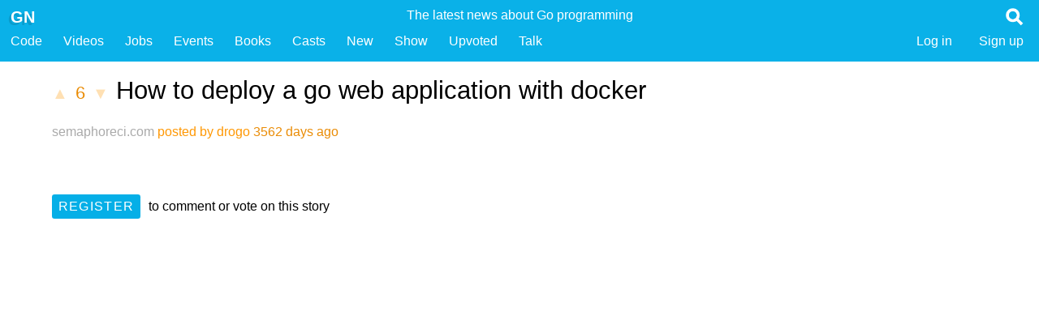

--- FILE ---
content_type: text/html; charset=utf-8
request_url: https://golangnews.com/stories/777-how-to-deploy-a-go-web-application-with-docker
body_size: 1912
content:
<!DOCTYPE html>
<html lang="en">
<head>
    <meta charset="utf-8">
<title>How to deploy a go web application with docker - Golang News</title>
<link rel="icon" type="image/png" href="/favicon.ico">
<meta name="description" content="Golang News - Jobs, Code, Videos and News for Go hackers - everything about the go programming language">
<meta name="keywords" content="How to deploy a go web application with docker go golang news tutorial wiki jobs developers forum posts stories web framework books">
<meta name="mobile-web-app-capable" content="yes">
<meta name="viewport" content="width=device-width, initial-scale=1">
<meta content="UM304kBgd9Zb9QLWUDnpbb8ems96pkKztZTMzFhSTb2tl_YLxTOJTsJkEt7tWlsFJMDhJ5lazZpwXHRUF1eh-w==" name="authenticity_token">
<meta name="google-site-verification" content="u9qkzjyrwazIzBTTUiI6I0f7hwjTiZY01AxsenwdbFQ" />



<meta name="twitter:site" content="@golangnews" />
<meta name="twitter:title" content="How to deploy a go web application with docker - Golang News">
<meta name="twitter:description" content="Golang News - Jobs, Code, Videos and News for Go hackers - everything about the go programming language">
<meta name="twitter:card" content="summary" />
<meta name="twitter:image" content="https://golangnews.com/favicon.png" />
<meta name="twitter:image:alt" content="Golang News - fresh links for the Go programming language" />

    <link href="/assets/styles/app-c952c3298e65dc687ea91dcda03594d88b9bc775.min.css" media="all" rel="stylesheet" type="text/css" />

<script src="/assets/scripts/app-196e7f11ad1a8fe9bd941e4f820581245e1c6997.min.js" type="text/javascript" ></script>

</head>
<body>
    
    <header>
    <nav alt="Golang News, curated links about the Go programming language">
  <ul class="title">
  
    <li class="user_badge" alt="Google Go Links">
      
        <h3 class="hidden">Golang News, the latest news about the Go programming language</h3>
        <span class="short">Golang News </span>
        <span class="long">The latest news about Go programming </span>
      
    </li>
        
    <li class="site">
      <a href="/" title="Golang News, Curated links about the Go programming language">
        <span class=" logo" alt="golang newsletter and news articles about the go programming language from google">GN</span>
      </a>
      
    </li>

    <li class="search">
    <a class="show" href="#" data-show=".search_form" title="Search for links about the Go programming language">
    <img src="/assets/images/app/search.png" class="search_image">
    </a>
    </li>
    
    <li class="search_form hidden">
    <form action="/stories" method="get">
      <input name="q" type="text" placeholder="Search..." class="header_search">
    </form>
    </li>
  
  </ul>
  
  <ul class="sections">
    <li class="long"><a href="/">Golang News</a></li>
    <li><a title="Golang Code Packages" href="/stories/code">Code</a></li>
    <li><a title="Videos about the Go programming language" href="/stories?q=Video:">Videos</a></li>
    <li><a title="Jobs for Go programmers" href="/go-jobs">Jobs</a></li>
    <li><a title="Events for Go programmers" href="/stories?q=Event:">Events</a></li>
    <li><a title="Books for Go programmers" href="/stories?q=Book:">Books</a></li>
    <li><a title="Podcasts and Screencasts about Go" href="/stories?q=Cast:">Casts</a></li>
    <li><a title="Newest articles about the Go programming language" href="/stories">New</a></li>
    <li><a title="A place to show GN your stuff" href="/stories?q=Show:">Show</a></li>
    <li><a title="Stories you have upvoted in the past" href="/stories/upvoted">Upvoted</a></li>
    
    <li><a href="/comments">Talk</a></li>

   
    
     <li class="submit"><a class="register" href="/users/create">Sign up</a></li>
     <li class="submit"><a class="register" href="/users/login">Log in</a></li>
    
    
    
  </ul>
  
  
  
  <div class="clear"></div>
</nav>
  
  

    </header>
  
    
    <article class="narrow story">
         <h1>
             <a href="/stories/777/upvote" rel="nofollow" method="post" class="vote disabled" rel=nofollow>▲</a>
             <a href="/stories/777-how-to-deploy-a-go-web-application-with-docker" class="points">6</a>
             <a href="/stories/777/downvote" rel="nofollow" method="post" class="vote disabled" rel=nofollow>▼</a>
             <a href="https://semaphoreci.com/community/tutorials/how-to-deploy-a-go-web-application-with-docker" class="name">How to deploy a go web application with docker</a>
         </h1>
    
         <div class="metadata">
           <ul class="tags">
               
           </ul>
             <a href="https://semaphoreci.com/community/tutorials/how-to-deploy-a-go-web-application-with-docker" class="domain">semaphoreci.com</a>
             
             
             <a href="/users/13">posted by drogo</a> 3562 days ago &nbsp; 
         </div>
         
         <div class="actions story_actions">
        
        
        </div>
      
         <div class="summary">
           
         </div>
         
         
        
         
     
         <ul class="comments">
           
           
         </ul>
         
         
         
         
           <div class="register">
             <a href="/users/create" class="button">Register</a> to comment or vote on this story
           </div>
         
     
</article>


    <footer>
    <p>
  <a href="https://twitter.com/golangnews">Twitter</a> |
  <a href="https://github.com/kennygrant/gohackernews">Source on Github</a> | 
  <a href="http://fragmenta.eu">Made with Fragmenta</a> |
  <a href='javascript:window.location="https://golangnews.com/stories/create?u="+encodeURIComponent(document.location)+"&n="+encodeURIComponent(document.title)+"&s="+encodeURIComponent(document.querySelector("meta[name=description]").content)'>Bookmarklet (drag to bookmarks)</a>
      
</p>
<p>
  This site uses <a href="https://golang.org">Go</a>, hosted on a $5 Ubunutu instance on <a href="https://m.do.co/c/45dc49ca8623">Digital Ocean</a>. The golangnews.com domain was kindly donated by <a href="https://github.com/Unknwon">@Unknwon</a>. Jobs, Code, Videos and News for Go hackers - everything about the go programming language.
</p>

    </footer>

</body>
</html>